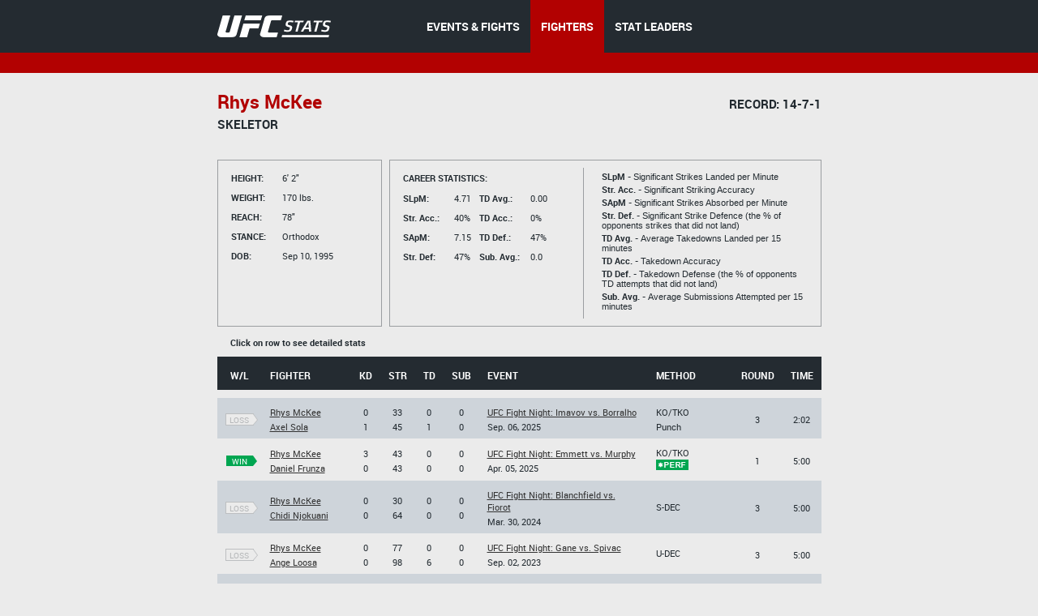

--- FILE ---
content_type: text/html;charset=utf-8
request_url: http://hosteddb.fightmetric.com/fighter-details/f748267c4ab6c127
body_size: 4015
content:
<!DOCTYPE html>
<!--[if lt IE 7]>      <html class="no-js lt-ie9 lt-ie8 lt-ie7"> <![endif]-->
<!--[if IE 7]>         <html class="no-js lt-ie9 lt-ie8"> <![endif]-->
<!--[if IE 8]>         <html class="no-js ie8 lt-ie9"> <![endif]-->
<!--[if gt IE 8]><!--> <html class="no-js"> <!--<![endif]-->
<head>
  <meta charset="utf-8">
  <meta http-equiv="X-UA-Compatible" content="IE=edge">
  <title>
    Stats | UFC
  </title>
  <meta name="description" content="">
  <meta name="viewport" content="">
  <link rel="stylesheet" href="/blocks/main.css?ver=551450">
  <script src="/js/vendor/modernizr-2.6.2.min.js"></script>
  <script>
    (function(i,s,o,g,r,a,m){i['GoogleAnalyticsObject']=r;i[r]=i[r]||function(){
    (i[r].q=i[r].q||[]).push(arguments)},i[r].l=1*new Date();a=s.createElement(o),
    m=s.getElementsByTagName(o)[0];a.async=1;a.src=g;m.parentNode.insertBefore(a,m)
    })(window,document,'script','//www.google-analytics.com/analytics.js','ga');

    ga('create', 'UA-2855164-1', 'auto');
    ga('send', 'pageview');
  </script>
</head>
<body class="b-page" data-link="home">
    <header class="b-head">
      <div class="b-head__nav-bar">
  <div class="l-page__container">
    <a class="b-head__logo" href="/">
        <img src="http://1e49bc5171d173577ecd-1323f4090557a33db01577564f60846c.r80.cf1.rackcdn.com/ufc-stats-logo.png"
             alt="">
    </a>
    <menu class="b-head__menu">
      
          <li class="b-head__item">
            <a class="b-head__menu-link" href="/statistics/events/">
              EVENTS & FIGHTS
            </a>
          </li>
      
      
          <li class="b-head__item b-head__item_state_current">
            <a class="b-head__menu-link" href="/statistics/fighters">
              FIGHTERS
            </a>
          </li>
      
      
          <li class="b-head__item">
            <a class="b-head__menu-link" href="http://statleaders.ufc.com" target="_blank">
              STAT LEADERS
            </a>
          </li>
      
    </menu>
  </div>
</div>
    <div class="b-head__sub-nav">
    </div>

    </header>
    <section class="b-statistics__section_details">
<script type="text/javascript">
    function doNav(url) {
        document.location.href = url;

    }
</script>
<div class="l-page__container">

<h2 class="b-content__title">


            <span class="b-content__title-highlight">
                Rhys McKee

            </span>

            <span class="b-content__title-record">
                Record: 14-7-1
            </span>

</h2>

<p class="b-content__Nickname">
  Skeletor
</p>

<div class="b-fight-details b-fight-details_margin-top">
<div class="b-list__info-box b-list__info-box_style_small-width js-guide">
  <ul class="b-list__box-list">
    <li class="b-list__box-list-item b-list__box-list-item_type_block">
      <i class="b-list__box-item-title b-list__box-item-title_type_width">
        Height:
      </i>
      6' 2"
    </li>
    <li class="b-list__box-list-item b-list__box-list-item_type_block">
      <i class="b-list__box-item-title b-list__box-item-title_type_width">
        Weight:
      </i>
      170 lbs.
    </li>
    <li class="b-list__box-list-item b-list__box-list-item_type_block">
      <i class="b-list__box-item-title b-list__box-item-title_type_width">
        Reach:
      </i>
      78"
    </li>
    <li class="b-list__box-list-item  b-list__box-list-item_type_block">
      <i class="b-list__box-item-title b-list__box-item-title_type_width">
        STANCE:
      </i>
      Orthodox
    </li>
    <li class="b-list__box-list-item b-list__box-list-item_type_block">
      <i class="b-list__box-item-title b-list__box-item-title_type_width">
        DOB:
      </i>
      
        Sep 10, 1995
      
    </li>
  </ul>
</div>
<div class="b-list__info-box b-list__info-box_style_middle-width js-guide clearfix">

  <div class="b-list__info-box-left clearfix">
    <div class="b-list__info-box-left">
      <i class="b-list__box-item-title">
        Career statistics:
      </i>
      <ul class="b-list__box-list b-list__box-list_margin-top">
        <li class="b-list__box-list-item b-list__box-list-item_type_block">
          <i class="b-list__box-item-title b-list__box-item-title_font_lowercase b-list__box-item-title_type_width">
            SLpM:
          </i>

          4.71

        </li>
        <li class="b-list__box-list-item b-list__box-list-item_type_block">
          <i class="b-list__box-item-title b-list__box-item-title_font_lowercase b-list__box-item-title_type_width">
            Str. Acc.:
          </i>
          40%
        </li>
        <li class="b-list__box-list-item b-list__box-list-item_type_block">
          <i class="b-list__box-item-title b-list__box-item-title_font_lowercase b-list__box-item-title_type_width">
            SApM:
          </i>
          7.15
        </li>
        <li class="b-list__box-list-item  b-list__box-list-item_type_block">
          <i class="b-list__box-item-title b-list__box-item-title_font_lowercase b-list__box-item-title_type_width">
            Str. Def:
          </i>
          47%
        </li>
      </ul>
    </div>

    <div class="b-list__info-box-right b-list__info-box_style-margin-right">
      <ul class="b-list__box-list b-list__box-list_margin-top">
        <li class="b-list__box-list-item b-list__box-list-item_type_block">
          <i class="b-list__box-item-title b-list__box-item-title_type_width">

          </i>
        </li>
        <li class="b-list__box-list-item b-list__box-list-item_type_block">
          <i class="b-list__box-item-title b-list__box-item-title_font_lowercase b-list__box-item-title_type_width">
            TD Avg.:
          </i>
          0.00
        </li>
        <li class="b-list__box-list-item b-list__box-list-item_type_block">
          <i class="b-list__box-item-title b-list__box-item-title_font_lowercase b-list__box-item-title_type_width">
            TD Acc.:
          </i>
          0%
        </li>
        <li class="b-list__box-list-item b-list__box-list-item_type_block">
          <i class="b-list__box-item-title b-list__box-item-title_font_lowercase b-list__box-item-title_type_width">
            TD Def.:
          </i>
          47%
        </li>
        <li class="b-list__box-list-item  b-list__box-list-item_type_block">
          <i class="b-list__box-item-title b-list__box-item-title_font_lowercase b-list__box-item-title_type_width">
            Sub. Avg.:
          </i>
          0.0
        </li>
      </ul>
    </div>
  </div>
  <div class="b-list__info-box-right b-list__info-box_style_border-left b-list__info-box-right_style_middle-width">
    <p class="b-list__box-content">
      <i class="b-list__box-content_style_strong">
        SLpM -
      </i>
      Significant Strikes Landed per Minute
    </p>

    <p class="b-list__box-content">
      <i class="b-list__box-content_style_strong">
        Str. Acc. -
      </i>
      Significant Striking Accuracy
    </p>

    <p class="b-list__box-content">
      <i class="b-list__box-content_style_strong">
        SApM -
      </i>
      Significant Strikes Absorbed per Minute
    </p>

    <p class="b-list__box-content">
      <i class="b-list__box-content_style_strong">
        Str. Def. -
      </i>
      Significant Strike Defence (the % of opponents strikes that did not land)
    </p>

    <p class="b-list__box-content">
      <i class="b-list__box-content_style_strong">
        TD Avg. -
      </i>
      Average Takedowns Landed per 15 minutes
    </p>

    <p class="b-list__box-content">
      <i class="b-list__box-content_style_strong">
        TD Acc. -
      </i>
      Takedown Accuracy
    </p>

    <p class="b-list__box-content">
      <i class="b-list__box-content_style_strong">
        TD Def. -
      </i>
      Takedown Defense (the % of opponents TD attempts that did not land)
    </p>

    <p class="b-list__box-content">
      <i class="b-list__box-content_style_strong">
        Sub. Avg. -
      </i>
      Average Submissions Attempted per 15 minutes
    </p>
    <i class="b-list__box-line"></i>
  </div>
</div>

<div class="b-statistics__table-preview">
  <i class="b-statistics__table-preview-item">
    Click on row to see detailed stats
  </i>
</div>

<table class="b-fight-details__table b-fight-details__table_style_margin-top b-fight-details__table_type_event-details js-fight-table" style="display: table;">
<thead class="b-fight-details__table-head">
<tr class="b-fight-details__table-row">
  <th class="b-fight-details__table-col">
    W/L
  </th>
  <th class="b-fight-details__table-col l-page_align_left">
    Fighter
  </th>
  <th class="b-fight-details__table-col">
    Kd
  </th>
  <th class="b-fight-details__table-col">
    Str
  </th>
  <th class="b-fight-details__table-col">
    Td
  </th>
  <th class="b-fight-details__table-col">
    Sub
  </th>
  <th class="b-fight-details__table-col l-page_align_left">
    Event
  </th>
  <th class="b-fight-details__table-col l-page_align_left">
    Method
  </th>
  <th class="b-fight-details__table-col">
    Round
  </th>
  <th class="b-fight-details__table-col">
    Time
  </th>
</tr>
</thead>
<tbody class="b-fight-details__table-body">
<tr class="b-statistics__table-row">
  <td class="b-statistics__table-col_type_clear"></td>
</tr>



    
    


    <tr class="b-fight-details__table-row b-fight-details__table-row__hover js-fight-details-click" onclick="doNav('http://hosteddb.fightmetric.com/fight-details/a47123ae6e048f11')" data-link="http://hosteddb.fightmetric.com/fight-details/a47123ae6e048f11">
      <td class="b-fight-details__table-col">
        <p class="b-fight-details__table-text">
          <a class="b-flag b-flag_style_bordered" href="http://hosteddb.fightmetric.com/fight-details/a47123ae6e048f11"><i class="b-flag__inner"><i class="b-flag__text">loss<i class="b-flag__corner"></i><i class="b-flag__corner-substrate"></i></i></i></a>

        </p>
      </td>
      <td class="b-fight-details__table-col l-page_align_left">
        <p class="b-fight-details__table-text">
          <a class="b-link b-link_style_black" href="http://hosteddb.fightmetric.com/fighter-details/f748267c4ab6c127">
            Rhys McKee
          </a>
        </p>

        <p class="b-fight-details__table-text">
          <a class="b-link b-link_style_black" href="http://hosteddb.fightmetric.com/fighter-details/1d2d98ddd05b38fb">
            Axel Sola
          </a>
        </p>
      </td>

          <td class="b-fight-details__table-col">
            <p class="b-fight-details__table-text">
              0
            </p>

            <p class="b-fight-details__table-text">
              1
            </p>
          </td>
          <td class="b-fight-details__table-col">

            <p class="b-fight-details__table-text">
              33
            </p>

            <p class="b-fight-details__table-text">
              45
            </p>
          </td>
          <td class="b-fight-details__table-col">
            <p class="b-fight-details__table-text">
              0
            </p>

            <p class="b-fight-details__table-text">
              1
            </p>
          </td>

          <td class="b-fight-details__table-col">
            <p class="b-fight-details__table-text">
              0
            </p>

            <p class="b-fight-details__table-text">
              0
            </p>
          </td>

      <td class="b-fight-details__table-col l-page_align_left">
        <p class="b-fight-details__table-text">
          <a class="b-link b-link_style_black" href="http://hosteddb.fightmetric.com/event-details/6e380a4d73ab4f0e">
            UFC Fight Night: Imavov vs. Borralho
          </a>
        </p>

        <p class="b-fight-details__table-text">
          
          Sep. 06, 2025
        </p>
      </td>
      <td class="b-fight-details__table-col l-page_align_left">
        <p class="b-fight-details__table-text">
          
          

          KO/TKO
        
        </p>

        <p class="b-fight-details__table-text">
          Punch
        </p>
      </td>
      <td class="b-fight-details__table-col">
        <p class="b-fight-details__table-text">
          3
        </p>
      </td>
      <td class="b-fight-details__table-col">
        <p class="b-fight-details__table-text">
          2:02
        </p>
      </td>
    </tr>

    
    


    <tr class="b-fight-details__table-row b-fight-details__table-row__hover js-fight-details-click" onclick="doNav('http://hosteddb.fightmetric.com/fight-details/58811a4e36c53b89')" data-link="http://hosteddb.fightmetric.com/fight-details/58811a4e36c53b89">
      <td class="b-fight-details__table-col">
        <p class="b-fight-details__table-text">
          <a class="b-flag b-flag_style_green" href="http://hosteddb.fightmetric.com/fight-details/58811a4e36c53b89"><i class="b-flag__inner"><i class="b-flag__text">win<i class="b-flag__corner"></i><i class="b-flag__corner-substrate"></i></i></i></a>

        </p>
      </td>
      <td class="b-fight-details__table-col l-page_align_left">
        <p class="b-fight-details__table-text">
          <a class="b-link b-link_style_black" href="http://hosteddb.fightmetric.com/fighter-details/f748267c4ab6c127">
            Rhys McKee
          </a>
        </p>

        <p class="b-fight-details__table-text">
          <a class="b-link b-link_style_black" href="http://hosteddb.fightmetric.com/fighter-details/7cec3c4a5e7b6d68">
            Daniel Frunza
          </a>
        </p>
      </td>

          <td class="b-fight-details__table-col">
            <p class="b-fight-details__table-text">
              3
            </p>

            <p class="b-fight-details__table-text">
              0
            </p>
          </td>
          <td class="b-fight-details__table-col">

            <p class="b-fight-details__table-text">
              43
            </p>

            <p class="b-fight-details__table-text">
              43
            </p>
          </td>
          <td class="b-fight-details__table-col">
            <p class="b-fight-details__table-text">
              0
            </p>

            <p class="b-fight-details__table-text">
              0
            </p>
          </td>

          <td class="b-fight-details__table-col">
            <p class="b-fight-details__table-text">
              0
            </p>

            <p class="b-fight-details__table-text">
              0
            </p>
          </td>

      <td class="b-fight-details__table-col l-page_align_left">
        <p class="b-fight-details__table-text">
          <a class="b-link b-link_style_black" href="http://hosteddb.fightmetric.com/event-details/86b30a86664cb6e4">
            UFC Fight Night: Emmett vs. Murphy
          </a>
        </p>

        <p class="b-fight-details__table-text">
          
          Apr. 05, 2025
        </p>
      </td>
      <td class="b-fight-details__table-col l-page_align_left">
        <p class="b-fight-details__table-text">
          
          

          KO/TKO
        <img style="padding-bottom:3px;margin-right:2px;" src="http://1e49bc5171d173577ecd-1323f4090557a33db01577564f60846c.r80.cf1.rackcdn.com/perf.png" alt="">
        </p>

        <p class="b-fight-details__table-text">
          
        </p>
      </td>
      <td class="b-fight-details__table-col">
        <p class="b-fight-details__table-text">
          1
        </p>
      </td>
      <td class="b-fight-details__table-col">
        <p class="b-fight-details__table-text">
          5:00
        </p>
      </td>
    </tr>

    
    


    <tr class="b-fight-details__table-row b-fight-details__table-row__hover js-fight-details-click" onclick="doNav('http://hosteddb.fightmetric.com/fight-details/eb9f9f61507497a5')" data-link="http://hosteddb.fightmetric.com/fight-details/eb9f9f61507497a5">
      <td class="b-fight-details__table-col">
        <p class="b-fight-details__table-text">
          <a class="b-flag b-flag_style_bordered" href="http://hosteddb.fightmetric.com/fight-details/eb9f9f61507497a5"><i class="b-flag__inner"><i class="b-flag__text">loss<i class="b-flag__corner"></i><i class="b-flag__corner-substrate"></i></i></i></a>

        </p>
      </td>
      <td class="b-fight-details__table-col l-page_align_left">
        <p class="b-fight-details__table-text">
          <a class="b-link b-link_style_black" href="http://hosteddb.fightmetric.com/fighter-details/f748267c4ab6c127">
            Rhys McKee
          </a>
        </p>

        <p class="b-fight-details__table-text">
          <a class="b-link b-link_style_black" href="http://hosteddb.fightmetric.com/fighter-details/c68c68efaa5ca6ef">
            Chidi Njokuani
          </a>
        </p>
      </td>

          <td class="b-fight-details__table-col">
            <p class="b-fight-details__table-text">
              0
            </p>

            <p class="b-fight-details__table-text">
              0
            </p>
          </td>
          <td class="b-fight-details__table-col">

            <p class="b-fight-details__table-text">
              30
            </p>

            <p class="b-fight-details__table-text">
              64
            </p>
          </td>
          <td class="b-fight-details__table-col">
            <p class="b-fight-details__table-text">
              0
            </p>

            <p class="b-fight-details__table-text">
              0
            </p>
          </td>

          <td class="b-fight-details__table-col">
            <p class="b-fight-details__table-text">
              0
            </p>

            <p class="b-fight-details__table-text">
              0
            </p>
          </td>

      <td class="b-fight-details__table-col l-page_align_left">
        <p class="b-fight-details__table-text">
          <a class="b-link b-link_style_black" href="http://hosteddb.fightmetric.com/event-details/dba230fe33011201">
            UFC Fight Night: Blanchfield vs. Fiorot
          </a>
        </p>

        <p class="b-fight-details__table-text">
          
          Mar. 30, 2024
        </p>
      </td>
      <td class="b-fight-details__table-col l-page_align_left">
        <p class="b-fight-details__table-text">
          
          

          S-DEC
        
        </p>

        <p class="b-fight-details__table-text">
          
        </p>
      </td>
      <td class="b-fight-details__table-col">
        <p class="b-fight-details__table-text">
          3
        </p>
      </td>
      <td class="b-fight-details__table-col">
        <p class="b-fight-details__table-text">
          5:00
        </p>
      </td>
    </tr>

    
    


    <tr class="b-fight-details__table-row b-fight-details__table-row__hover js-fight-details-click" onclick="doNav('http://hosteddb.fightmetric.com/fight-details/1be27d95bba03f17')" data-link="http://hosteddb.fightmetric.com/fight-details/1be27d95bba03f17">
      <td class="b-fight-details__table-col">
        <p class="b-fight-details__table-text">
          <a class="b-flag b-flag_style_bordered" href="http://hosteddb.fightmetric.com/fight-details/1be27d95bba03f17"><i class="b-flag__inner"><i class="b-flag__text">loss<i class="b-flag__corner"></i><i class="b-flag__corner-substrate"></i></i></i></a>

        </p>
      </td>
      <td class="b-fight-details__table-col l-page_align_left">
        <p class="b-fight-details__table-text">
          <a class="b-link b-link_style_black" href="http://hosteddb.fightmetric.com/fighter-details/f748267c4ab6c127">
            Rhys McKee
          </a>
        </p>

        <p class="b-fight-details__table-text">
          <a class="b-link b-link_style_black" href="http://hosteddb.fightmetric.com/fighter-details/1497e735d9f2560a">
            Ange Loosa
          </a>
        </p>
      </td>

          <td class="b-fight-details__table-col">
            <p class="b-fight-details__table-text">
              0
            </p>

            <p class="b-fight-details__table-text">
              0
            </p>
          </td>
          <td class="b-fight-details__table-col">

            <p class="b-fight-details__table-text">
              77
            </p>

            <p class="b-fight-details__table-text">
              98
            </p>
          </td>
          <td class="b-fight-details__table-col">
            <p class="b-fight-details__table-text">
              0
            </p>

            <p class="b-fight-details__table-text">
              6
            </p>
          </td>

          <td class="b-fight-details__table-col">
            <p class="b-fight-details__table-text">
              0
            </p>

            <p class="b-fight-details__table-text">
              0
            </p>
          </td>

      <td class="b-fight-details__table-col l-page_align_left">
        <p class="b-fight-details__table-text">
          <a class="b-link b-link_style_black" href="http://hosteddb.fightmetric.com/event-details/ef61d9f5176b3200">
            UFC Fight Night: Gane vs. Spivac
          </a>
        </p>

        <p class="b-fight-details__table-text">
          
          Sep. 02, 2023
        </p>
      </td>
      <td class="b-fight-details__table-col l-page_align_left">
        <p class="b-fight-details__table-text">
          
          

          U-DEC
        
        </p>

        <p class="b-fight-details__table-text">
          
        </p>
      </td>
      <td class="b-fight-details__table-col">
        <p class="b-fight-details__table-text">
          3
        </p>
      </td>
      <td class="b-fight-details__table-col">
        <p class="b-fight-details__table-text">
          5:00
        </p>
      </td>
    </tr>

    
    


    <tr class="b-fight-details__table-row b-fight-details__table-row__hover js-fight-details-click" onclick="doNav('http://hosteddb.fightmetric.com/fight-details/d80fd2ec736f7df2')" data-link="http://hosteddb.fightmetric.com/fight-details/d80fd2ec736f7df2">
      <td class="b-fight-details__table-col">
        <p class="b-fight-details__table-text">
          <a class="b-flag b-flag_style_bordered" href="http://hosteddb.fightmetric.com/fight-details/d80fd2ec736f7df2"><i class="b-flag__inner"><i class="b-flag__text">loss<i class="b-flag__corner"></i><i class="b-flag__corner-substrate"></i></i></i></a>

        </p>
      </td>
      <td class="b-fight-details__table-col l-page_align_left">
        <p class="b-fight-details__table-text">
          <a class="b-link b-link_style_black" href="http://hosteddb.fightmetric.com/fighter-details/f748267c4ab6c127">
            Rhys McKee
          </a>
        </p>

        <p class="b-fight-details__table-text">
          <a class="b-link b-link_style_black" href="http://hosteddb.fightmetric.com/fighter-details/cdb96af67d096b1e">
            Alex Morono
          </a>
        </p>
      </td>

          <td class="b-fight-details__table-col">
            <p class="b-fight-details__table-text">
              0
            </p>

            <p class="b-fight-details__table-text">
              0
            </p>
          </td>
          <td class="b-fight-details__table-col">

            <p class="b-fight-details__table-text">
              124
            </p>

            <p class="b-fight-details__table-text">
              176
            </p>
          </td>
          <td class="b-fight-details__table-col">
            <p class="b-fight-details__table-text">
              0
            </p>

            <p class="b-fight-details__table-text">
              3
            </p>
          </td>

          <td class="b-fight-details__table-col">
            <p class="b-fight-details__table-text">
              0
            </p>

            <p class="b-fight-details__table-text">
              0
            </p>
          </td>

      <td class="b-fight-details__table-col l-page_align_left">
        <p class="b-fight-details__table-text">
          <a class="b-link b-link_style_black" href="http://hosteddb.fightmetric.com/event-details/3bc27ec15facbcf3">
            UFC Fight Night: Felder vs. Dos Anjos
          </a>
        </p>

        <p class="b-fight-details__table-text">
          
          Nov. 14, 2020
        </p>
      </td>
      <td class="b-fight-details__table-col l-page_align_left">
        <p class="b-fight-details__table-text">
          
          

          U-DEC
        
        </p>

        <p class="b-fight-details__table-text">
          
        </p>
      </td>
      <td class="b-fight-details__table-col">
        <p class="b-fight-details__table-text">
          3
        </p>
      </td>
      <td class="b-fight-details__table-col">
        <p class="b-fight-details__table-text">
          5:00
        </p>
      </td>
    </tr>

    
    


    <tr class="b-fight-details__table-row b-fight-details__table-row__hover js-fight-details-click" onclick="doNav('http://hosteddb.fightmetric.com/fight-details/573d3a6984cbcd29')" data-link="http://hosteddb.fightmetric.com/fight-details/573d3a6984cbcd29">
      <td class="b-fight-details__table-col">
        <p class="b-fight-details__table-text">
          <a class="b-flag b-flag_style_bordered" href="http://hosteddb.fightmetric.com/fight-details/573d3a6984cbcd29"><i class="b-flag__inner"><i class="b-flag__text">loss<i class="b-flag__corner"></i><i class="b-flag__corner-substrate"></i></i></i></a>

        </p>
      </td>
      <td class="b-fight-details__table-col l-page_align_left">
        <p class="b-fight-details__table-text">
          <a class="b-link b-link_style_black" href="http://hosteddb.fightmetric.com/fighter-details/f748267c4ab6c127">
            Rhys McKee
          </a>
        </p>

        <p class="b-fight-details__table-text">
          <a class="b-link b-link_style_black" href="http://hosteddb.fightmetric.com/fighter-details/767755fd74662dbf">
            Khamzat Chimaev
          </a>
        </p>
      </td>

          <td class="b-fight-details__table-col">
            <p class="b-fight-details__table-text">
              0
            </p>

            <p class="b-fight-details__table-text">
              0
            </p>
          </td>
          <td class="b-fight-details__table-col">

            <p class="b-fight-details__table-text">
              0
            </p>

            <p class="b-fight-details__table-text">
              40
            </p>
          </td>
          <td class="b-fight-details__table-col">
            <p class="b-fight-details__table-text">
              0
            </p>

            <p class="b-fight-details__table-text">
              1
            </p>
          </td>

          <td class="b-fight-details__table-col">
            <p class="b-fight-details__table-text">
              0
            </p>

            <p class="b-fight-details__table-text">
              1
            </p>
          </td>

      <td class="b-fight-details__table-col l-page_align_left">
        <p class="b-fight-details__table-text">
          <a class="b-link b-link_style_black" href="http://hosteddb.fightmetric.com/event-details/dde70a112e053a6c">
            UFC Fight Night: Whittaker vs. Till
          </a>
        </p>

        <p class="b-fight-details__table-text">
          
          Jul. 25, 2020
        </p>
      </td>
      <td class="b-fight-details__table-col l-page_align_left">
        <p class="b-fight-details__table-text">
          
          

          KO/TKO
        
        </p>

        <p class="b-fight-details__table-text">
          Punches
        </p>
      </td>
      <td class="b-fight-details__table-col">
        <p class="b-fight-details__table-text">
          1
        </p>
      </td>
      <td class="b-fight-details__table-col">
        <p class="b-fight-details__table-text">
          3:09
        </p>
      </td>
    </tr>
</tbody>
</table>
</div>
</div>
</section>
    <footer class="b-foot">
  <div class="b-foot__inner">
    <div class="l-page__container clearfix">
      <div class="b-foot__right">
        <div class="b-foot__list-inner">
          <h4 class="b-foot__list-title">
            Navigation
          </h4>
          <ul class="b-foot__list">
            <li class="b-foot__item">
              <a class="b-foot__link" href="/statistics/events/">
                Events &amp; Fights
              </a>
            </li>
            <li class="b-foot__item">
              <a class="b-foot__link" href="/statistics/fighters">
                Fighters
              </a>
            </li>
            <li class="b-foot__item">
              <a class="b-foot__link" href="http://statleaders.ufc.com" target="_blank">
                Stat Leaders
              </a>
            </li>
          </ul>
        </div>     
      </div>
      <div class="b-foot__logo">
        <a href="/">
        <img src="http://1e49bc5171d173577ecd-1323f4090557a33db01577564f60846c.r80.cf1.rackcdn.com/ufc-stats-foot-logo.png" alt="">
        </a>
        <div class="b-foot__copy-inner">
          &copy; All Rights Reserved |
          <a class="b-foot__copy-link" href="https://ufc.com/terms" target="_blank">Terms of Use</a> |
          <a class="b-foot__copy-link" href="https://ufc.com/privacy-policy" target="_blank">Privacy Policy</a>
        </div>
      </div>      
    </div>
  </div>
</footer>
    <script src="//ajax.googleapis.com/ajax/libs/jquery/1.10.2/jquery.min.js"></script>
<script src="http://code.jquery.com/jquery-1.9.1.js"></script>
<script src="http://code.jquery.com/ui/1.10.3/jquery-ui.js"></script>
<link rel="stylesheet" href="http://code.jquery.com/ui/1.10.3/themes/smoothness/jquery-ui.css" />
<script>window.jQuery || document.write('<script src="/js/vendor/jquery-1.10.2.min.js"><\/script>')</script>
<script type="text/javascript" src="/js/vendor/jquery.validate.min.js"></script>
<script src="/js/plugins.js"></script>
<script src="/js/main.js?ver=551622"></script>
<script type="text/javascript">
    $(document).ready(function () {
        $(function () {
            $("#dialog").dialog({

                autoOpen: false,
                modal: true,
                show: {
                    effect: "blind",
                    duration: 1000
                },
                hide: {
                    effect: "fold",
                    duration: 1000
                }

            });
        });
    }

    );
    $("#opener").click(function () {
        $("#dialog").dialog("open");
    });
    $("#opener").click(function () {
        var state = true;
        if (state) {
            $("#dialog").animate({
                backgroundColor: "white",
                color: "black"

            }, 1000);
        }
    });

</script>

<script type="text/javascript">

 /*window.onload = function (){
     // location.pathname.split( '/' )
     theUrl = window.location.host;


     if(theUrl === 'hosteddb.fightmetric.com'){
         window.location.replace("http://www.fightmetric.com/statistics/events/upcoming");
     }

     //alert(theUrl);
  }*/
  //window.onpaint = handleHosted;
</script>
</body>
</html>

--- FILE ---
content_type: text/css
request_url: http://hosteddb.fightmetric.com/blocks/b-page/b-page.css
body_size: 479
content:
@font-face {
    font-family: 'sofachromeitalic';
    src: url('../fonts/sofachri.eot');
    src: url('../fonts/sofachri.eot?#iefix') format('embedded-opentype'),
    url('../fonts/sofachri.woff') format('woff'),
    url('../fonts/sofachri.ttf') format('truetype'),
    url('../fonts/sofachri.svg#sofachromeitalic') format('svg');
    font-weight: normal;
    font-style: normal;
}

@font-face {
    font-family: 'Robotoregular';
    src: url('../fonts/Roboto-Regular-webfont.eot');
    src: url('../fonts/Roboto-Regular-webfont.eot?#iefix') format('embedded-opentype'),
    url('../fonts/Roboto-Regular-webfont.woff') format('woff'),
    url('../fonts/Roboto-Regular-webfont.ttf') format('truetype'),
    url('../fonts/Roboto-Regular-webfont.svg#Robotoregular') format('svg');
    font-weight: normal;
    font-style: normal;
}

@font-face {
    font-family: 'Robotobold';
    src: url('../fonts/Roboto-Bold-webfont.eot');
    src: url('../fonts/Roboto-Bold-webfont.eot?#iefix') format('embedded-opentype'),
    url('../fonts/Roboto-Bold-webfont.woff') format('woff'),
    url('../fonts/Roboto-Bold-webfont.ttf') format('truetype'),
    url('../fonts/Roboto-Bold-webfont.svg#Robotoregular') format('svg');
    font-weight: normal;
    font-style: normal;
}

@font-face {
    font-family: 'sofachromeregular';
    src: url('../fonts/sofachroSofachrome Italic.eot');
    src: url('../fonts/sofachroSofachrome Italic.eot?#iefix') format('embedded-opentype'),
    url('../fonts/sofachroSofachrome Italic.woff') format('woff'),
    url('../fonts/sofachroSofachrome Italic.ttf') format('truetype'),
    url('../fonts/sofachroSofachrome Italic.svg#sofachromeregular') format('svg');
    font-weight: normal;
    font-style: normal;
}

@font-face {
    font-family: 'steelfishoutline';
    src: url('../fonts/steelfish_outlineSofachrome Italic.eot');
    src: url('../fonts/steelfish_outlineSofachrome Italic.eot?#iefix') format('embedded-opentype'),
    url('../fonts/steelfish_outlineSofachrome Italic.woff') format('woff'),
    url('../fonts/steelfish_outlineSofachrome Italic.ttf') format('truetype'),
    url('../fonts/steelfish_outlineSofachrome Italic.svg#steelfishoutline') format('svg');
    font-weight: normal;
    font-style: normal;
}

@font-face {
    font-family: 'steelfishregular_italic';
    src: url('../fonts/steelfish_rg_itSofachrome Italic.eot');
    src: url('../fonts/steelfish_rg_itSofachrome Italic.eot?#iefix') format('embedded-opentype'),
    url('../fonts/steelfish_rg_itSofachrome Italic.woff') format('woff'),
    url('../fonts/steelfish_rg_itSofachrome Italic.ttf') format('truetype'),
    url('../fonts/steelfish_rg_itSofachrome Italic.svg#steelfishregular_italic') format('svg');
    font-weight: normal;
    font-style: normal;
}

@font-face {
    font-family: 'steelfishregular';
    src: url('../fonts/steelfish_rgSofachrome Italic.eot');
    src: url('../fonts/steelfish_rgSofachrome Italic.eot?#iefix') format('embedded-opentype'),
    url('../fonts/steelfish_rgSofachrome Italic.woff') format('woff'),
    url('../fonts/steelfish_rgSofachrome Italic.ttf') format('truetype'),
    url('../fonts/steelfish_rgSofachrome Italic.svg#steelfishregular') format('svg');
    font-weight: normal;
    font-style: normal;
}

.b-page {
    font-family: 'Robotoregular', Arial, sans-serif;
    background: #ebebeb;
    font-size: 14px;
    color: #232b31;
}

--- FILE ---
content_type: text/css
request_url: http://hosteddb.fightmetric.com/blocks/pages/research/b-research/b-research.css
body_size: 445
content:
.b-research {
    margin: 14px 0 92px 0;
}

.b-research__caption {
    margin-bottom: 18px;
    padding: 15px 0 12px 17px;
    color: #fff;
    background: #242B31;
    text-transform: uppercase;
    font-size: 13px;
}

.b-research__caption-text {
    font-style: normal;
    font-family: 'Robotobold', Arial, sans-serif;
}

.b-research__row {
    margin-bottom: 16px;
    padding-bottom: 17px;
    border-bottom: 1px solid #9b9ea1;
}

.b-research__col {
    display: inline-block;
    text-align: right;
    font-size: 13px;
}

.b-research__col-position {
    width: 24px;
}

.b-research__col-initials {
    width: 185px;
    text-decoration: underline;
}

.b-research__col-link {
    color: #000;
}

.b-research__col-link:hover {
    color: #b10101;
}

.b-research__col-result {
    width: 139px;
    color: #616b75;
    font-size: 12px;
    font-family: 'Robotobold', Arial, sans-serif;
}

.b-research__col-text {
    margin-left: 30px;
    font-family: 'Robotobold', Arial, sans-serif;
    font-size: 13px;
}

.b-research__col-scores {
    font-style: normal;
    display: inline-block;
    margin: 0 2px 0 0;
}

.b-research__col-rank {
    display: inline-block;
    font-style: normal;
    margin: 0 -1px 0 4px;
}